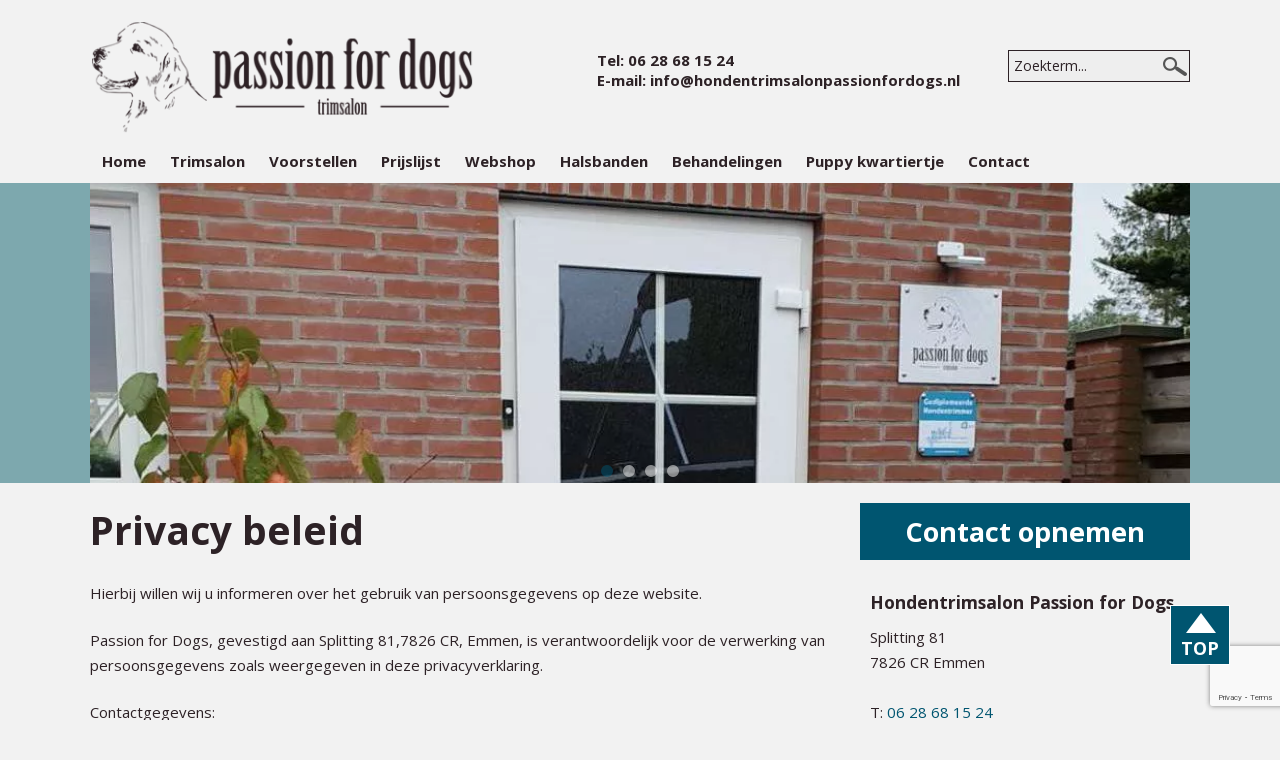

--- FILE ---
content_type: text/html; charset=UTF-8
request_url: https://www.hondentrimsalonpassionfordogs.nl/privacy-beleid
body_size: 4294
content:
    <!DOCTYPE html>
    <html lang="nl">
		<head>  
		
			<meta http-equiv="content-type" content="text/html;charset=utf-8">
			<meta name="viewport" content="width=device-width, initial-scale=1, maximum-scale=1">
			
			<!-- make other, no tel numers no link -->
			<meta name="format-detection" content="telephone=no">

			<link rel="stylesheet" href="/global.css" type="text/css">			
			
			<title>Privacy beleid - Hondentrimsalon Passion for Dogs</title>
<meta name="description" content="">
<meta name="keywords" content="">
<meta name="robots" content="index, follow">
<meta property="og:title" content="Privacy beleid - Hondentrimsalon Passion for Dogs">
<meta property="og:url" content="http://www.hondentrimsalonpassionfordogs.nl/privacy-beleid">
<meta property="og:image" content="http://www.hondentrimsalonpassionfordogs.nl/images/logo.png"/>
<link rel="shortcut icon" type="image/png" href="/favicon.ico"/>
		</head>
		<body>	
			<!--  / wrapper \ -->
			<div id="wrapper">
			
				<!--  / main container \ -->
				<div id="mainCntr">
			
					<!--  / header container \ -->
					<header id="headerCntr">
						<div class="center">
			
							<div class="logo">
								<a href="/"><picture>
<source type="image/webp" srcset="/images/logo.webp">
<source type="image/png" srcset="/images/logo.png">
<img src="/images/logo.png" alt="Naar home van Hondentrimsalon Passion for Dogs">
</picture>
</a>
							</div>
							
							<!--  / address box \ -->
							<div class="addressBox">
<ul>
<li>Tel: <a href="tel:+31628681524">06 28 68 15 24</a></li>
<li>E-mail: <a href="mailto:info@hondentrimsalonpassionfordogs.nl">info@hondentrimsalonpassionfordogs.nl</a></li>
</ul>
</div>
							<!--  \ address box / -->                        
			
							<!--  / search box \ -->
							<div class="searchBox">
								<form action="/zoeken/" method="get">
<fieldset>
 <input type="text" name="searchString" value="Zoekterm..."  onclick="javascript:this.value='';"><input type="submit" value="">
</fieldset>
</form>
							</div>
							<!--  \ search box / -->
							
						</div>
						
						<!--  / menu box \ -->
						<nav class="menuBox" id="mainNav">
						<ul>
<li><a href="/">Home</a></li>
<li><a href="/trimsalon">Trimsalon</a></li>
<li><a href="/hondentrimmer-emmen">Voorstellen</a></li>
<li><a href="/prijslijst">Prijslijst</a></li>
<li><a href="/webshop">Webshop</a></li>
<li><a href="/halsbanden">Halsbanden</a></li>
<li><a href="/behandelingen">Behandelingen</a></li>
<li><a href="/puppy-kwartiertje">Puppy kwartiertje</a></li>
<li><a href="/contact">Contact</a></li>
</ul>
 
						</nav>
						<!--  \ menu box / -->
						
						<div class="mobileMenu"> 
							<a href="#mainNav" class="mobileNav">
								<picture>
									<source type="image/webp" srcset="/images/mobileNav.webp">
									<source type="image/png" srcset="/images/mobileNav.png">
									<img src="images/mobileNav.png" alt="mobiel menu openen">
								</picture>					  
							</a> 
						
							<!--  / address box extra (mobile) \ -->
							<div class="addressBox2">
<ul>
<li>Tel: <a href="tel:+31628681524">06 28 68 15 24</a></li>
<li class="second">E-mail: <a href="mailto:info@hondentrimsalonpassionfordogs.nl">info@hondentrimsalonpassionfordogs.nl</a></li>
</ul>
</div>
							<!--  \ address box / -->
						</div>                       
			
					</header>
					<!--  \ header container / -->
					
					
					<!-- / banner container \ -->
					<div id="bannerCntr">
<div class="center">
<div class="slider">
<ul class="cycle-slideshow" 
												data-cycle-fx="fade" 
												data-cycle-speed="500" 
												data-cycle-timeout="4000" 
												data-cycle-swipe="true" 
												data-cycle-slides="&gt; li,&gt; img,&gt; div.slide"
												data-cycle-pager=".cycle-pager"
												data-cycle-pager-event="click"
												><li><picture>
<source type="image/webp" srcset="/upload/20230909130607902.webp">
<source type="image/jpg" srcset="/upload/20230909130607902.jpg">
<img src="/upload/20230909130607902.jpg" alt="">
</picture>
</li>

<li><picture>
<source type="image/webp" srcset="/upload/20230909130629921.webp">
<source type="image/jpg" srcset="/upload/20230909130629921.jpg">
<img src="/upload/20230909130629921.jpg" alt="">
</picture>
</li>

<li><picture>
<source type="image/webp" srcset="/upload/20230909130648881.webp">
<source type="image/jpg" srcset="/upload/20230909130648881.jpg">
<img src="/upload/20230909130648881.jpg" alt="">
</picture>
</li>

<li><picture>
<source type="image/webp" srcset="/upload/20240520113940378.webp">
<source type="image/jpg" srcset="/upload/20240520113940378.jpg">
<img src="/upload/20240520113940378.jpg" alt="">
</picture>
</li>

</ul>
<div class="cycle-pager"></div>
</div>

</div>

</div>

 
					<!-- \ banner container / -->                

			
					<!--  / content container \ -->
					<div id="contentCntr">
			
						<div class="center">
			
							<!--  / left container \ -->
							<section id="leftCntr">
								<h1>Privacy beleid</h1>
<p>Hierbij willen wij u informeren over het gebruik van persoonsgegevens op deze website.&nbsp;</p>
<p>Passion for Dogs, gevestigd aan Splitting 81,7826 CR, Emmen, is verantwoordelijk voor de verwerking van persoonsgegevens zoals weergegeven in deze privacyverklaring.&nbsp;</p>
<p>Contactgegevens:</p>
<p>Hondentrimsalon Passion for Dogs<br />Splitting 81<br />7826 CR<br />Emmen<br />06-28681524</p>
<p>Ingrid Planken is de Functionaris Gegevensbescherming van Hondentrimsalon Passion for Dogs.</p>
<p>Zij is te bereiken via info@hondentrimsalonpassionfordogs.nl</p>
<p>Passion for Dogs verwerkt je persoonsgegevens doordat je gebruik maakt van onze diensten en/of omdat je deze gegevens zelf aan ons verstrekt.</p>
<p>U gaat hiermee akkoord zodat ik je hond kan blijven behandelen.</p>
<p>Hieronder vind je een overzicht van de persoonsgegevens die ik verwerk:</p>
<ul>
<li>Voor- en achternaam</li>
<li>Adresgegevens</li>
<li>Telefoonnummer</li>
<li>E-mailadres</li>
<li>Naam van de Hond</li>
<li>Geslacht</li>
<li>Geboortedatum</li>
<li>Trimdatum</li>
<li>Behandeling van de Hond</li>
</ul>
<p>Passion for Dogs verwerkt jouw persoonsgegevens voor de volgende doelen:</p>
<ul>
<li>Het afhandelen van jouw betaling</li>
<li>Je te kunnen bellen of e-mailen indien dit nodig is</li>
<li>Passion for Dogs verwerkt ook persoonsgegevens zoals ik hier wettelijk toe&nbsp;verplicht bent, zoals gegevens die ik nodig hebben voor onze belastingaangifte.</li>
</ul>
<p>Foto&rsquo;s die gemaakt worden tijden de trimbeurt van je hondje kunnen als mogelijk doel op mijn social media (Website/Facebook) gepubliceerd worden.&nbsp;</p>
<p>Gaat je hiermee niet akkoord zullen we de foto&rsquo;s niet publiceren.</p>
<p>Passion for Dogs deelt niet jouw persoonsgegevens met derden.&nbsp;</p>
<p>Passion for Dogs bewaart je persoonsgegevens niet langer dan strikt nodig is om de doelen te realiseren waarvoor je gegevens worden verzameld.&nbsp;</p>
<p>Je hebt het recht om je persoonsgegevens in te zien, te corrigeren of te verwijderen. Mocht je de persoongegevens willen verwijderen kan ik je hond niet langer behandelen.</p>
<p>Passion for Dogs neemt de bescherming van jouw gegevens serieus en neemt passende maatregelen om misbruik, verlies, onbevoegde toegang,&nbsp;ongewenste openbaarmaking en ongeoorloofde wijziging tegen te gaan.</p>         
							</section>
							<!--  \ left container / -->
			
							<!--  / right container \ -->
							<section id="rightCntr">
								<div class="call2actionBox">
<a href="/contact" class="btn">Contact opnemen</a>
</div>

<div class="contactInfo">
<h3>Hondentrimsalon Passion for Dogs</h3>
Splitting 81<br>
7826 CR Emmen<br>
<br>T: <a href="tel:+31628681524" title="">06 28 68 15 24</a><br>
E: <a href="mailto:info@hondentrimsalonpassionfordogs.nl" target="_blank">info@hondentrimsalonpassionfordogs.nl</a><br>
WhatsApp: <a href="https://api.whatsapp.com/send?phone=31628681524" target="_blank">06 28 68 15 24</a><br>
<br>KvK nr: 73454168<br>
BTW nr: NL002015326B72<br>
Iban nr: NL53 KNAB 0258 2025 72 <br>
</div>

							</section>
							<!--  \ right container / -->
			
							<div class="clear"></div>
			
						</div>
			
					</div>
					<!--  \ content container / -->
			
				<!--  / question container \ -->
				<div id="questionCntr">
<div class="center">
<a class="adjustJump" id="qForm"></a><h4>Vraag stellen of afspraak maken?</h4>

<form action="#qForm" method="post" id="contactForm">
<fieldset>
<div class="col">
<div class="qLabel">Naam</div>
<div class="qField"><input type="text" maxlength="250" name="name" value="" id="name"></div>
<div class="qLabel">E-mailadres</div>
<div class="qField"><input type="text" maxlength="250" name="email" value=""></div>
<div class="qLabel">Telefoonnummer</div>
<div class="qField"><input type="text" maxlength="250" name="phone" value=""></div>
</div><div class="col right">
<div class="qLabel">Bericht</div>
<div class="qTextArea"><textarea name="message"></textarea></div>
<div class="qLabel"></div>
<div class="qField"><input type="submit" value="Verstuur bericht" name="submitButton"></div>
<input type="hidden" name="recaptcha_response" id="recaptchaResponse"></div>
</fieldset>
</form>
</div></div>				<!--  \ question container / -->
		

					
	 
					<!--  / bottom container \ -->
					<div id="bottomCntr">
			
						<div class="center">
			
							<div class="holder">
			
								<div class="block">
									<div class="inner">
										<ul class="links">
										<li><a href="/">Home</a></li>
<li><a href="/trimsalon">Trimsalon</a></li>
<li><a href="/hondentrimmer-emmen">Voorstellen</a></li>
<li><a href="/prijslijst">Prijslijst</a></li>
<li><a href="/webshop">Webshop</a></li>
<li><a href="/halsbanden">Halsbanden</a></li>
<li><a href="/behandelingen">Behandelingen</a></li>
<li><a href="/puppy-kwartiertje">Puppy kwartiertje</a></li>
<li><a href="/contact">Contact</a></li>
										</ul>
									</div>
								</div>
			
								<div class="block mid">
									<div class="inner">
										<div class="social"><div><a href="https://www.facebook.com/hondentrimsalonpassionfordogs" target="_blank"><img src="/images/faceb.png" alt="Facebook" loading="lazy"></a></div>
<div><a href="https://www.instagram.com/passion_for_dogs_" target="_blank"><img src="/images/instagram.png" alt="Instagram" loading="lazy"></a></div>
<div><a href="https://api.whatsapp.com/send?phone=31628681524" target="_blank"><img src="/images/whats.png" alt="WhatsApp" title="App naar: 06 28 68 15 24" loading="lazy"></a></div>
</div>									</div>
								</div>
			
								<div class="block last">
									<div class="inner">
										<div class="map">
											<iframe src="https://www.google.com/maps/embed?pb=!1m18!1m12!1m3!1d2413.729174624614!2d6.964772515895473!3d52.77315842518896!2m3!1f0!2f0!3f0!3m2!1i1024!2i768!4f13.1!3m3!1m2!1s0x47b7e8dee7389e4f%3A0x3f5f1270c1de0c28!2sSplitting+81%2C+7826+CR+Emmen!5e0!3m2!1snl!2snl!4v1535708796308" width="350" height="200" frameborder="0" style="border:0" allowfullscreen></iframe>
										</div>
									</div>
								</div>
			
								<div class="clear"></div>
			
							</div>
						</div>
			
					</div>
					<!--  \ bottom container / -->
			
					<!--  / footer container \ -->
					<footer id="footerCntr">
						<div class="center">
							<p>&copy; 2026 <a href="/" >Hondentrimsalon Passion for Dogs, Emmen</a> <span>-</span> <a href="/algemene-voorwaarden">Algemene voorwaarden</a> <span>-</span> <a href="/disclaimer">Disclaimer</a> <span>-</span> <a href="/privacy-beleid">Privacy beleid</a> <span>-</span> <a href="/links">Links</a></p><p class="right"><a href="https://www.cowxl.nl" target="_blank">Cow XL webdesign Emmen</a></p>			
						</div>
					</footer>
					<!--  \ footer container / -->
			
				</div>
				<!--  \ main container / -->
			
				<a href="#" rel="nofollow" class="top toTop">
					<div>
						<div class="arrow"></div>
						<span>TOP</span>
					</div>
				</a>

			
			</div>
			<!--  \ wrapper / -->  

			<link rel="preconnect" href="https://fonts.googleapis.com">
			<link rel="preconnect" href="https://fonts.gstatic.com" crossorigin>
			<link href="https://fonts.googleapis.com/css2?family=Open+Sans:wght@400;700&display=swap" rel="stylesheet">        

			<script src="/includes/jquery.js"></script>
			
			<!-- mmenu-->
			<script src="/includes/mmenu-light.js"></script>
			<link rel="stylesheet" href="/includes/mmenu-light.css">
			<script>
				var menu = new MmenuLight(document.querySelector( '#mainNav' ), "(max-width: 767px)");
				var navigator = menu.navigation({});
				var drawer = menu.offcanvas({});
				//	Open the menu.
				document.querySelector( 'a[href="#mainNav"]' )
					.addEventListener( 'click', evnt => {
						evnt.preventDefault();
						drawer.open();
					});

			</script>
			
			
			<!-- lightbox -->
			<script src="/includes/simple-lightbox.jquery.min.js"></script>
			<link rel="stylesheet" href="/includes/simple-lightbox.min.css">
			<script>$('.gallery').simpleLightbox({loop:false });</script>			
			 
			 <!-- doubletaptogo -->
			<script src="/includes/jquery.doubletaptogo.min.js"></script>		
			<script>$(function () { $('#mainNav').doubleTapToGo(); });</script>

			<!-- slider-->
			<script src="/includes/cycle2_plugin.js"></script>

			<script>				
				$(function(){

					$(window).scroll(function() {
						if($(this).scrollTop() != 0) {
							$('.toTop').fadeIn();
						} else {
							$('.toTop').fadeOut();
						}
					});

					$('.toTop').click(function() {
						$('body,html').animate({scrollTop:0},800);
					});


				});				  
			</script>
			
			<script src="https://www.google.com/recaptcha/api.js?render=6LfJKBAoAAAAAJ9Uvo36qOrn5lnYQeRUxWWodKp4"></script>					<script>
						grecaptcha.ready(function() {
							document.getElementById('contactForm').addEventListener("submit", function(event) {
								event.preventDefault();
								grecaptcha.execute('6LfJKBAoAAAAAJ9Uvo36qOrn5lnYQeRUxWWodKp4', {action: 'submit'}).then(function(token) {
								document.getElementById("recaptchaResponse").value= token; 
								document.getElementById('contactForm').submit();
								});
							}, false);
						});
					</script>
									<script async src="https://www.googletagmanager.com/gtag/js?id=UA-128116239-1"></script>
				<script>
				  window.dataLayer = window.dataLayer || [];
				  function gtag(){dataLayer.push(arguments)};
				  gtag('js', new Date());

				  gtag('config', 'UA-128116239-1', { 'anonymize_ip': true });
				</script>
							
		</body>
	</html>


--- FILE ---
content_type: text/html; charset=utf-8
request_url: https://www.google.com/recaptcha/api2/anchor?ar=1&k=6LfJKBAoAAAAAJ9Uvo36qOrn5lnYQeRUxWWodKp4&co=aHR0cHM6Ly93d3cuaG9uZGVudHJpbXNhbG9ucGFzc2lvbmZvcmRvZ3Mubmw6NDQz&hl=en&v=PoyoqOPhxBO7pBk68S4YbpHZ&size=invisible&anchor-ms=20000&execute-ms=30000&cb=hu70vams410
body_size: 48834
content:
<!DOCTYPE HTML><html dir="ltr" lang="en"><head><meta http-equiv="Content-Type" content="text/html; charset=UTF-8">
<meta http-equiv="X-UA-Compatible" content="IE=edge">
<title>reCAPTCHA</title>
<style type="text/css">
/* cyrillic-ext */
@font-face {
  font-family: 'Roboto';
  font-style: normal;
  font-weight: 400;
  font-stretch: 100%;
  src: url(//fonts.gstatic.com/s/roboto/v48/KFO7CnqEu92Fr1ME7kSn66aGLdTylUAMa3GUBHMdazTgWw.woff2) format('woff2');
  unicode-range: U+0460-052F, U+1C80-1C8A, U+20B4, U+2DE0-2DFF, U+A640-A69F, U+FE2E-FE2F;
}
/* cyrillic */
@font-face {
  font-family: 'Roboto';
  font-style: normal;
  font-weight: 400;
  font-stretch: 100%;
  src: url(//fonts.gstatic.com/s/roboto/v48/KFO7CnqEu92Fr1ME7kSn66aGLdTylUAMa3iUBHMdazTgWw.woff2) format('woff2');
  unicode-range: U+0301, U+0400-045F, U+0490-0491, U+04B0-04B1, U+2116;
}
/* greek-ext */
@font-face {
  font-family: 'Roboto';
  font-style: normal;
  font-weight: 400;
  font-stretch: 100%;
  src: url(//fonts.gstatic.com/s/roboto/v48/KFO7CnqEu92Fr1ME7kSn66aGLdTylUAMa3CUBHMdazTgWw.woff2) format('woff2');
  unicode-range: U+1F00-1FFF;
}
/* greek */
@font-face {
  font-family: 'Roboto';
  font-style: normal;
  font-weight: 400;
  font-stretch: 100%;
  src: url(//fonts.gstatic.com/s/roboto/v48/KFO7CnqEu92Fr1ME7kSn66aGLdTylUAMa3-UBHMdazTgWw.woff2) format('woff2');
  unicode-range: U+0370-0377, U+037A-037F, U+0384-038A, U+038C, U+038E-03A1, U+03A3-03FF;
}
/* math */
@font-face {
  font-family: 'Roboto';
  font-style: normal;
  font-weight: 400;
  font-stretch: 100%;
  src: url(//fonts.gstatic.com/s/roboto/v48/KFO7CnqEu92Fr1ME7kSn66aGLdTylUAMawCUBHMdazTgWw.woff2) format('woff2');
  unicode-range: U+0302-0303, U+0305, U+0307-0308, U+0310, U+0312, U+0315, U+031A, U+0326-0327, U+032C, U+032F-0330, U+0332-0333, U+0338, U+033A, U+0346, U+034D, U+0391-03A1, U+03A3-03A9, U+03B1-03C9, U+03D1, U+03D5-03D6, U+03F0-03F1, U+03F4-03F5, U+2016-2017, U+2034-2038, U+203C, U+2040, U+2043, U+2047, U+2050, U+2057, U+205F, U+2070-2071, U+2074-208E, U+2090-209C, U+20D0-20DC, U+20E1, U+20E5-20EF, U+2100-2112, U+2114-2115, U+2117-2121, U+2123-214F, U+2190, U+2192, U+2194-21AE, U+21B0-21E5, U+21F1-21F2, U+21F4-2211, U+2213-2214, U+2216-22FF, U+2308-230B, U+2310, U+2319, U+231C-2321, U+2336-237A, U+237C, U+2395, U+239B-23B7, U+23D0, U+23DC-23E1, U+2474-2475, U+25AF, U+25B3, U+25B7, U+25BD, U+25C1, U+25CA, U+25CC, U+25FB, U+266D-266F, U+27C0-27FF, U+2900-2AFF, U+2B0E-2B11, U+2B30-2B4C, U+2BFE, U+3030, U+FF5B, U+FF5D, U+1D400-1D7FF, U+1EE00-1EEFF;
}
/* symbols */
@font-face {
  font-family: 'Roboto';
  font-style: normal;
  font-weight: 400;
  font-stretch: 100%;
  src: url(//fonts.gstatic.com/s/roboto/v48/KFO7CnqEu92Fr1ME7kSn66aGLdTylUAMaxKUBHMdazTgWw.woff2) format('woff2');
  unicode-range: U+0001-000C, U+000E-001F, U+007F-009F, U+20DD-20E0, U+20E2-20E4, U+2150-218F, U+2190, U+2192, U+2194-2199, U+21AF, U+21E6-21F0, U+21F3, U+2218-2219, U+2299, U+22C4-22C6, U+2300-243F, U+2440-244A, U+2460-24FF, U+25A0-27BF, U+2800-28FF, U+2921-2922, U+2981, U+29BF, U+29EB, U+2B00-2BFF, U+4DC0-4DFF, U+FFF9-FFFB, U+10140-1018E, U+10190-1019C, U+101A0, U+101D0-101FD, U+102E0-102FB, U+10E60-10E7E, U+1D2C0-1D2D3, U+1D2E0-1D37F, U+1F000-1F0FF, U+1F100-1F1AD, U+1F1E6-1F1FF, U+1F30D-1F30F, U+1F315, U+1F31C, U+1F31E, U+1F320-1F32C, U+1F336, U+1F378, U+1F37D, U+1F382, U+1F393-1F39F, U+1F3A7-1F3A8, U+1F3AC-1F3AF, U+1F3C2, U+1F3C4-1F3C6, U+1F3CA-1F3CE, U+1F3D4-1F3E0, U+1F3ED, U+1F3F1-1F3F3, U+1F3F5-1F3F7, U+1F408, U+1F415, U+1F41F, U+1F426, U+1F43F, U+1F441-1F442, U+1F444, U+1F446-1F449, U+1F44C-1F44E, U+1F453, U+1F46A, U+1F47D, U+1F4A3, U+1F4B0, U+1F4B3, U+1F4B9, U+1F4BB, U+1F4BF, U+1F4C8-1F4CB, U+1F4D6, U+1F4DA, U+1F4DF, U+1F4E3-1F4E6, U+1F4EA-1F4ED, U+1F4F7, U+1F4F9-1F4FB, U+1F4FD-1F4FE, U+1F503, U+1F507-1F50B, U+1F50D, U+1F512-1F513, U+1F53E-1F54A, U+1F54F-1F5FA, U+1F610, U+1F650-1F67F, U+1F687, U+1F68D, U+1F691, U+1F694, U+1F698, U+1F6AD, U+1F6B2, U+1F6B9-1F6BA, U+1F6BC, U+1F6C6-1F6CF, U+1F6D3-1F6D7, U+1F6E0-1F6EA, U+1F6F0-1F6F3, U+1F6F7-1F6FC, U+1F700-1F7FF, U+1F800-1F80B, U+1F810-1F847, U+1F850-1F859, U+1F860-1F887, U+1F890-1F8AD, U+1F8B0-1F8BB, U+1F8C0-1F8C1, U+1F900-1F90B, U+1F93B, U+1F946, U+1F984, U+1F996, U+1F9E9, U+1FA00-1FA6F, U+1FA70-1FA7C, U+1FA80-1FA89, U+1FA8F-1FAC6, U+1FACE-1FADC, U+1FADF-1FAE9, U+1FAF0-1FAF8, U+1FB00-1FBFF;
}
/* vietnamese */
@font-face {
  font-family: 'Roboto';
  font-style: normal;
  font-weight: 400;
  font-stretch: 100%;
  src: url(//fonts.gstatic.com/s/roboto/v48/KFO7CnqEu92Fr1ME7kSn66aGLdTylUAMa3OUBHMdazTgWw.woff2) format('woff2');
  unicode-range: U+0102-0103, U+0110-0111, U+0128-0129, U+0168-0169, U+01A0-01A1, U+01AF-01B0, U+0300-0301, U+0303-0304, U+0308-0309, U+0323, U+0329, U+1EA0-1EF9, U+20AB;
}
/* latin-ext */
@font-face {
  font-family: 'Roboto';
  font-style: normal;
  font-weight: 400;
  font-stretch: 100%;
  src: url(//fonts.gstatic.com/s/roboto/v48/KFO7CnqEu92Fr1ME7kSn66aGLdTylUAMa3KUBHMdazTgWw.woff2) format('woff2');
  unicode-range: U+0100-02BA, U+02BD-02C5, U+02C7-02CC, U+02CE-02D7, U+02DD-02FF, U+0304, U+0308, U+0329, U+1D00-1DBF, U+1E00-1E9F, U+1EF2-1EFF, U+2020, U+20A0-20AB, U+20AD-20C0, U+2113, U+2C60-2C7F, U+A720-A7FF;
}
/* latin */
@font-face {
  font-family: 'Roboto';
  font-style: normal;
  font-weight: 400;
  font-stretch: 100%;
  src: url(//fonts.gstatic.com/s/roboto/v48/KFO7CnqEu92Fr1ME7kSn66aGLdTylUAMa3yUBHMdazQ.woff2) format('woff2');
  unicode-range: U+0000-00FF, U+0131, U+0152-0153, U+02BB-02BC, U+02C6, U+02DA, U+02DC, U+0304, U+0308, U+0329, U+2000-206F, U+20AC, U+2122, U+2191, U+2193, U+2212, U+2215, U+FEFF, U+FFFD;
}
/* cyrillic-ext */
@font-face {
  font-family: 'Roboto';
  font-style: normal;
  font-weight: 500;
  font-stretch: 100%;
  src: url(//fonts.gstatic.com/s/roboto/v48/KFO7CnqEu92Fr1ME7kSn66aGLdTylUAMa3GUBHMdazTgWw.woff2) format('woff2');
  unicode-range: U+0460-052F, U+1C80-1C8A, U+20B4, U+2DE0-2DFF, U+A640-A69F, U+FE2E-FE2F;
}
/* cyrillic */
@font-face {
  font-family: 'Roboto';
  font-style: normal;
  font-weight: 500;
  font-stretch: 100%;
  src: url(//fonts.gstatic.com/s/roboto/v48/KFO7CnqEu92Fr1ME7kSn66aGLdTylUAMa3iUBHMdazTgWw.woff2) format('woff2');
  unicode-range: U+0301, U+0400-045F, U+0490-0491, U+04B0-04B1, U+2116;
}
/* greek-ext */
@font-face {
  font-family: 'Roboto';
  font-style: normal;
  font-weight: 500;
  font-stretch: 100%;
  src: url(//fonts.gstatic.com/s/roboto/v48/KFO7CnqEu92Fr1ME7kSn66aGLdTylUAMa3CUBHMdazTgWw.woff2) format('woff2');
  unicode-range: U+1F00-1FFF;
}
/* greek */
@font-face {
  font-family: 'Roboto';
  font-style: normal;
  font-weight: 500;
  font-stretch: 100%;
  src: url(//fonts.gstatic.com/s/roboto/v48/KFO7CnqEu92Fr1ME7kSn66aGLdTylUAMa3-UBHMdazTgWw.woff2) format('woff2');
  unicode-range: U+0370-0377, U+037A-037F, U+0384-038A, U+038C, U+038E-03A1, U+03A3-03FF;
}
/* math */
@font-face {
  font-family: 'Roboto';
  font-style: normal;
  font-weight: 500;
  font-stretch: 100%;
  src: url(//fonts.gstatic.com/s/roboto/v48/KFO7CnqEu92Fr1ME7kSn66aGLdTylUAMawCUBHMdazTgWw.woff2) format('woff2');
  unicode-range: U+0302-0303, U+0305, U+0307-0308, U+0310, U+0312, U+0315, U+031A, U+0326-0327, U+032C, U+032F-0330, U+0332-0333, U+0338, U+033A, U+0346, U+034D, U+0391-03A1, U+03A3-03A9, U+03B1-03C9, U+03D1, U+03D5-03D6, U+03F0-03F1, U+03F4-03F5, U+2016-2017, U+2034-2038, U+203C, U+2040, U+2043, U+2047, U+2050, U+2057, U+205F, U+2070-2071, U+2074-208E, U+2090-209C, U+20D0-20DC, U+20E1, U+20E5-20EF, U+2100-2112, U+2114-2115, U+2117-2121, U+2123-214F, U+2190, U+2192, U+2194-21AE, U+21B0-21E5, U+21F1-21F2, U+21F4-2211, U+2213-2214, U+2216-22FF, U+2308-230B, U+2310, U+2319, U+231C-2321, U+2336-237A, U+237C, U+2395, U+239B-23B7, U+23D0, U+23DC-23E1, U+2474-2475, U+25AF, U+25B3, U+25B7, U+25BD, U+25C1, U+25CA, U+25CC, U+25FB, U+266D-266F, U+27C0-27FF, U+2900-2AFF, U+2B0E-2B11, U+2B30-2B4C, U+2BFE, U+3030, U+FF5B, U+FF5D, U+1D400-1D7FF, U+1EE00-1EEFF;
}
/* symbols */
@font-face {
  font-family: 'Roboto';
  font-style: normal;
  font-weight: 500;
  font-stretch: 100%;
  src: url(//fonts.gstatic.com/s/roboto/v48/KFO7CnqEu92Fr1ME7kSn66aGLdTylUAMaxKUBHMdazTgWw.woff2) format('woff2');
  unicode-range: U+0001-000C, U+000E-001F, U+007F-009F, U+20DD-20E0, U+20E2-20E4, U+2150-218F, U+2190, U+2192, U+2194-2199, U+21AF, U+21E6-21F0, U+21F3, U+2218-2219, U+2299, U+22C4-22C6, U+2300-243F, U+2440-244A, U+2460-24FF, U+25A0-27BF, U+2800-28FF, U+2921-2922, U+2981, U+29BF, U+29EB, U+2B00-2BFF, U+4DC0-4DFF, U+FFF9-FFFB, U+10140-1018E, U+10190-1019C, U+101A0, U+101D0-101FD, U+102E0-102FB, U+10E60-10E7E, U+1D2C0-1D2D3, U+1D2E0-1D37F, U+1F000-1F0FF, U+1F100-1F1AD, U+1F1E6-1F1FF, U+1F30D-1F30F, U+1F315, U+1F31C, U+1F31E, U+1F320-1F32C, U+1F336, U+1F378, U+1F37D, U+1F382, U+1F393-1F39F, U+1F3A7-1F3A8, U+1F3AC-1F3AF, U+1F3C2, U+1F3C4-1F3C6, U+1F3CA-1F3CE, U+1F3D4-1F3E0, U+1F3ED, U+1F3F1-1F3F3, U+1F3F5-1F3F7, U+1F408, U+1F415, U+1F41F, U+1F426, U+1F43F, U+1F441-1F442, U+1F444, U+1F446-1F449, U+1F44C-1F44E, U+1F453, U+1F46A, U+1F47D, U+1F4A3, U+1F4B0, U+1F4B3, U+1F4B9, U+1F4BB, U+1F4BF, U+1F4C8-1F4CB, U+1F4D6, U+1F4DA, U+1F4DF, U+1F4E3-1F4E6, U+1F4EA-1F4ED, U+1F4F7, U+1F4F9-1F4FB, U+1F4FD-1F4FE, U+1F503, U+1F507-1F50B, U+1F50D, U+1F512-1F513, U+1F53E-1F54A, U+1F54F-1F5FA, U+1F610, U+1F650-1F67F, U+1F687, U+1F68D, U+1F691, U+1F694, U+1F698, U+1F6AD, U+1F6B2, U+1F6B9-1F6BA, U+1F6BC, U+1F6C6-1F6CF, U+1F6D3-1F6D7, U+1F6E0-1F6EA, U+1F6F0-1F6F3, U+1F6F7-1F6FC, U+1F700-1F7FF, U+1F800-1F80B, U+1F810-1F847, U+1F850-1F859, U+1F860-1F887, U+1F890-1F8AD, U+1F8B0-1F8BB, U+1F8C0-1F8C1, U+1F900-1F90B, U+1F93B, U+1F946, U+1F984, U+1F996, U+1F9E9, U+1FA00-1FA6F, U+1FA70-1FA7C, U+1FA80-1FA89, U+1FA8F-1FAC6, U+1FACE-1FADC, U+1FADF-1FAE9, U+1FAF0-1FAF8, U+1FB00-1FBFF;
}
/* vietnamese */
@font-face {
  font-family: 'Roboto';
  font-style: normal;
  font-weight: 500;
  font-stretch: 100%;
  src: url(//fonts.gstatic.com/s/roboto/v48/KFO7CnqEu92Fr1ME7kSn66aGLdTylUAMa3OUBHMdazTgWw.woff2) format('woff2');
  unicode-range: U+0102-0103, U+0110-0111, U+0128-0129, U+0168-0169, U+01A0-01A1, U+01AF-01B0, U+0300-0301, U+0303-0304, U+0308-0309, U+0323, U+0329, U+1EA0-1EF9, U+20AB;
}
/* latin-ext */
@font-face {
  font-family: 'Roboto';
  font-style: normal;
  font-weight: 500;
  font-stretch: 100%;
  src: url(//fonts.gstatic.com/s/roboto/v48/KFO7CnqEu92Fr1ME7kSn66aGLdTylUAMa3KUBHMdazTgWw.woff2) format('woff2');
  unicode-range: U+0100-02BA, U+02BD-02C5, U+02C7-02CC, U+02CE-02D7, U+02DD-02FF, U+0304, U+0308, U+0329, U+1D00-1DBF, U+1E00-1E9F, U+1EF2-1EFF, U+2020, U+20A0-20AB, U+20AD-20C0, U+2113, U+2C60-2C7F, U+A720-A7FF;
}
/* latin */
@font-face {
  font-family: 'Roboto';
  font-style: normal;
  font-weight: 500;
  font-stretch: 100%;
  src: url(//fonts.gstatic.com/s/roboto/v48/KFO7CnqEu92Fr1ME7kSn66aGLdTylUAMa3yUBHMdazQ.woff2) format('woff2');
  unicode-range: U+0000-00FF, U+0131, U+0152-0153, U+02BB-02BC, U+02C6, U+02DA, U+02DC, U+0304, U+0308, U+0329, U+2000-206F, U+20AC, U+2122, U+2191, U+2193, U+2212, U+2215, U+FEFF, U+FFFD;
}
/* cyrillic-ext */
@font-face {
  font-family: 'Roboto';
  font-style: normal;
  font-weight: 900;
  font-stretch: 100%;
  src: url(//fonts.gstatic.com/s/roboto/v48/KFO7CnqEu92Fr1ME7kSn66aGLdTylUAMa3GUBHMdazTgWw.woff2) format('woff2');
  unicode-range: U+0460-052F, U+1C80-1C8A, U+20B4, U+2DE0-2DFF, U+A640-A69F, U+FE2E-FE2F;
}
/* cyrillic */
@font-face {
  font-family: 'Roboto';
  font-style: normal;
  font-weight: 900;
  font-stretch: 100%;
  src: url(//fonts.gstatic.com/s/roboto/v48/KFO7CnqEu92Fr1ME7kSn66aGLdTylUAMa3iUBHMdazTgWw.woff2) format('woff2');
  unicode-range: U+0301, U+0400-045F, U+0490-0491, U+04B0-04B1, U+2116;
}
/* greek-ext */
@font-face {
  font-family: 'Roboto';
  font-style: normal;
  font-weight: 900;
  font-stretch: 100%;
  src: url(//fonts.gstatic.com/s/roboto/v48/KFO7CnqEu92Fr1ME7kSn66aGLdTylUAMa3CUBHMdazTgWw.woff2) format('woff2');
  unicode-range: U+1F00-1FFF;
}
/* greek */
@font-face {
  font-family: 'Roboto';
  font-style: normal;
  font-weight: 900;
  font-stretch: 100%;
  src: url(//fonts.gstatic.com/s/roboto/v48/KFO7CnqEu92Fr1ME7kSn66aGLdTylUAMa3-UBHMdazTgWw.woff2) format('woff2');
  unicode-range: U+0370-0377, U+037A-037F, U+0384-038A, U+038C, U+038E-03A1, U+03A3-03FF;
}
/* math */
@font-face {
  font-family: 'Roboto';
  font-style: normal;
  font-weight: 900;
  font-stretch: 100%;
  src: url(//fonts.gstatic.com/s/roboto/v48/KFO7CnqEu92Fr1ME7kSn66aGLdTylUAMawCUBHMdazTgWw.woff2) format('woff2');
  unicode-range: U+0302-0303, U+0305, U+0307-0308, U+0310, U+0312, U+0315, U+031A, U+0326-0327, U+032C, U+032F-0330, U+0332-0333, U+0338, U+033A, U+0346, U+034D, U+0391-03A1, U+03A3-03A9, U+03B1-03C9, U+03D1, U+03D5-03D6, U+03F0-03F1, U+03F4-03F5, U+2016-2017, U+2034-2038, U+203C, U+2040, U+2043, U+2047, U+2050, U+2057, U+205F, U+2070-2071, U+2074-208E, U+2090-209C, U+20D0-20DC, U+20E1, U+20E5-20EF, U+2100-2112, U+2114-2115, U+2117-2121, U+2123-214F, U+2190, U+2192, U+2194-21AE, U+21B0-21E5, U+21F1-21F2, U+21F4-2211, U+2213-2214, U+2216-22FF, U+2308-230B, U+2310, U+2319, U+231C-2321, U+2336-237A, U+237C, U+2395, U+239B-23B7, U+23D0, U+23DC-23E1, U+2474-2475, U+25AF, U+25B3, U+25B7, U+25BD, U+25C1, U+25CA, U+25CC, U+25FB, U+266D-266F, U+27C0-27FF, U+2900-2AFF, U+2B0E-2B11, U+2B30-2B4C, U+2BFE, U+3030, U+FF5B, U+FF5D, U+1D400-1D7FF, U+1EE00-1EEFF;
}
/* symbols */
@font-face {
  font-family: 'Roboto';
  font-style: normal;
  font-weight: 900;
  font-stretch: 100%;
  src: url(//fonts.gstatic.com/s/roboto/v48/KFO7CnqEu92Fr1ME7kSn66aGLdTylUAMaxKUBHMdazTgWw.woff2) format('woff2');
  unicode-range: U+0001-000C, U+000E-001F, U+007F-009F, U+20DD-20E0, U+20E2-20E4, U+2150-218F, U+2190, U+2192, U+2194-2199, U+21AF, U+21E6-21F0, U+21F3, U+2218-2219, U+2299, U+22C4-22C6, U+2300-243F, U+2440-244A, U+2460-24FF, U+25A0-27BF, U+2800-28FF, U+2921-2922, U+2981, U+29BF, U+29EB, U+2B00-2BFF, U+4DC0-4DFF, U+FFF9-FFFB, U+10140-1018E, U+10190-1019C, U+101A0, U+101D0-101FD, U+102E0-102FB, U+10E60-10E7E, U+1D2C0-1D2D3, U+1D2E0-1D37F, U+1F000-1F0FF, U+1F100-1F1AD, U+1F1E6-1F1FF, U+1F30D-1F30F, U+1F315, U+1F31C, U+1F31E, U+1F320-1F32C, U+1F336, U+1F378, U+1F37D, U+1F382, U+1F393-1F39F, U+1F3A7-1F3A8, U+1F3AC-1F3AF, U+1F3C2, U+1F3C4-1F3C6, U+1F3CA-1F3CE, U+1F3D4-1F3E0, U+1F3ED, U+1F3F1-1F3F3, U+1F3F5-1F3F7, U+1F408, U+1F415, U+1F41F, U+1F426, U+1F43F, U+1F441-1F442, U+1F444, U+1F446-1F449, U+1F44C-1F44E, U+1F453, U+1F46A, U+1F47D, U+1F4A3, U+1F4B0, U+1F4B3, U+1F4B9, U+1F4BB, U+1F4BF, U+1F4C8-1F4CB, U+1F4D6, U+1F4DA, U+1F4DF, U+1F4E3-1F4E6, U+1F4EA-1F4ED, U+1F4F7, U+1F4F9-1F4FB, U+1F4FD-1F4FE, U+1F503, U+1F507-1F50B, U+1F50D, U+1F512-1F513, U+1F53E-1F54A, U+1F54F-1F5FA, U+1F610, U+1F650-1F67F, U+1F687, U+1F68D, U+1F691, U+1F694, U+1F698, U+1F6AD, U+1F6B2, U+1F6B9-1F6BA, U+1F6BC, U+1F6C6-1F6CF, U+1F6D3-1F6D7, U+1F6E0-1F6EA, U+1F6F0-1F6F3, U+1F6F7-1F6FC, U+1F700-1F7FF, U+1F800-1F80B, U+1F810-1F847, U+1F850-1F859, U+1F860-1F887, U+1F890-1F8AD, U+1F8B0-1F8BB, U+1F8C0-1F8C1, U+1F900-1F90B, U+1F93B, U+1F946, U+1F984, U+1F996, U+1F9E9, U+1FA00-1FA6F, U+1FA70-1FA7C, U+1FA80-1FA89, U+1FA8F-1FAC6, U+1FACE-1FADC, U+1FADF-1FAE9, U+1FAF0-1FAF8, U+1FB00-1FBFF;
}
/* vietnamese */
@font-face {
  font-family: 'Roboto';
  font-style: normal;
  font-weight: 900;
  font-stretch: 100%;
  src: url(//fonts.gstatic.com/s/roboto/v48/KFO7CnqEu92Fr1ME7kSn66aGLdTylUAMa3OUBHMdazTgWw.woff2) format('woff2');
  unicode-range: U+0102-0103, U+0110-0111, U+0128-0129, U+0168-0169, U+01A0-01A1, U+01AF-01B0, U+0300-0301, U+0303-0304, U+0308-0309, U+0323, U+0329, U+1EA0-1EF9, U+20AB;
}
/* latin-ext */
@font-face {
  font-family: 'Roboto';
  font-style: normal;
  font-weight: 900;
  font-stretch: 100%;
  src: url(//fonts.gstatic.com/s/roboto/v48/KFO7CnqEu92Fr1ME7kSn66aGLdTylUAMa3KUBHMdazTgWw.woff2) format('woff2');
  unicode-range: U+0100-02BA, U+02BD-02C5, U+02C7-02CC, U+02CE-02D7, U+02DD-02FF, U+0304, U+0308, U+0329, U+1D00-1DBF, U+1E00-1E9F, U+1EF2-1EFF, U+2020, U+20A0-20AB, U+20AD-20C0, U+2113, U+2C60-2C7F, U+A720-A7FF;
}
/* latin */
@font-face {
  font-family: 'Roboto';
  font-style: normal;
  font-weight: 900;
  font-stretch: 100%;
  src: url(//fonts.gstatic.com/s/roboto/v48/KFO7CnqEu92Fr1ME7kSn66aGLdTylUAMa3yUBHMdazQ.woff2) format('woff2');
  unicode-range: U+0000-00FF, U+0131, U+0152-0153, U+02BB-02BC, U+02C6, U+02DA, U+02DC, U+0304, U+0308, U+0329, U+2000-206F, U+20AC, U+2122, U+2191, U+2193, U+2212, U+2215, U+FEFF, U+FFFD;
}

</style>
<link rel="stylesheet" type="text/css" href="https://www.gstatic.com/recaptcha/releases/PoyoqOPhxBO7pBk68S4YbpHZ/styles__ltr.css">
<script nonce="lar7v5UNTKlcGqZsJyTlHQ" type="text/javascript">window['__recaptcha_api'] = 'https://www.google.com/recaptcha/api2/';</script>
<script type="text/javascript" src="https://www.gstatic.com/recaptcha/releases/PoyoqOPhxBO7pBk68S4YbpHZ/recaptcha__en.js" nonce="lar7v5UNTKlcGqZsJyTlHQ">
      
    </script></head>
<body><div id="rc-anchor-alert" class="rc-anchor-alert"></div>
<input type="hidden" id="recaptcha-token" value="[base64]">
<script type="text/javascript" nonce="lar7v5UNTKlcGqZsJyTlHQ">
      recaptcha.anchor.Main.init("[\x22ainput\x22,[\x22bgdata\x22,\x22\x22,\[base64]/[base64]/[base64]/bmV3IHJbeF0oY1swXSk6RT09Mj9uZXcgclt4XShjWzBdLGNbMV0pOkU9PTM/bmV3IHJbeF0oY1swXSxjWzFdLGNbMl0pOkU9PTQ/[base64]/[base64]/[base64]/[base64]/[base64]/[base64]/[base64]/[base64]\x22,\[base64]\\u003d\x22,\x22wrXCt8KLfsOzccOUw5zCpMKDHsOFA8KYw7Yewr8+wp7CiMKTw44hwp5cw47DhcKTF8KBWcKRZxzDlMKdw4gVFFXCpsO0AH3DmDjDtWLCgkgRfxLCqRTDjVNTOkZJWcOcZMO/w7ZoN1jCtRtMKsKWbjZ/wo8Hw6bDisKmMsKwwonChsKfw7N0w4xaNcKgOX/DvcOhZcOnw5TDiwfClcO1wowGGsO/MCTCksOhHnZgHcOVw6TCmQzDjMOgBE4owqPDumbClsOswrzDq8OMRRbDh8KmwoTCvHvCh1wcw6rDksK5wroyw64+wqzCrsKDwoLDrVfDpcK5wpnDn1F7wqhpw4Erw5nDusK/esKBw58JGMOMX8KMQg/CjMK0wqoTw7fCgBfCmDo3YgzCnjgLwoLDgBkBdyfCpi7Cp8ODesK7wo8abwzDh8KnP2g5w6DCksOOw4TCtMKdfsOwwpFJJlvCucOqVGMyw5bClF7ChcKaw7LDvWzDhEXCg8KhQmdyO8K3w4YeBnXDicK6wr4uIGDCvsKXUsKQDjsyDsK/[base64]/CqsO2NMOew7Fzw5ENw4EobEx9XBvDsBdGYsKkwpNodjzDr8OtYk98w4lhQcO3KMO0ZxYkw7MxJMOMw5bClsKsdw/Cg8O6MGwzw6o6Qy19dsK+wqLCgWBjPMOYw7bCrMKVwpzDghXChcOCw4/DlMOdX8OswoXDvsOhJMKewrvDj8OHw4ASesO/[base64]/DvMOdwrtzDMOEO8O0L8OjTcKjwoULw7QtAcOtw64bwo/Dj0YMLsOnXMO4F8KJDAPCoMK9HQHCu8KYwoDCsVTCh2MwU8OlwoTChSw+WBx/wqzCn8OMwo4fw6ECwr3ClhQow5/[base64]/DusOLCMKoAcKJw5jDk8K4w6bCqQHDgwtWEQfChwtrBmnCv8OYw6V2w5HDmsKJwqbDtz5rwp04DnLDmWA9wpPDrRTDmkMgwrvDiHnDrjHCm8KLw5QzNcKNHsKzw6zDlMKqb2hZw5TDm8OjKBQYcMO3RFfDlwo8w4fDkR13ScO7woxqGQ/DhVRHw7fDt8Ohw4YjwoBrwobDhcOSwphUF0nCvjZxwpNWwoDCoMOwa8KBw7nDrsKAPyQgw6kOIsKMOAzDs0Z/W0LCtsKuSFvCrsKSwrjDgQdoworCl8KQwpMww7PCtsOvwoLCjsKNPMKfR0kCRMOhwoQIbUrCksObw4bCmXfDrsOIw4DChsKJVVBzZBfCljXCm8KBPh/DiCPClRfDtcONw79xwoVzwrrDjMKXwp3DhMKJfn3DqsKsw4tcHiQJwp0qFMO7LMKXBMKGwpdcwp/Dv8Obw6B5RMK7wqvDlRs5wpnDq8OvX8KSwoQUcsOZS8OIGcOoQcOyw47DunbDk8KgKcOdYkbCkR3DngsbwrlDwp3Du2rCoy3Ck8OOXsKuZDfDtsKkIcKYQcKPPhrCj8KswovCuAAIC8OBEcO/w7DDkmfCiMO5wpPClcOEX8O6w7nDpcOcwrDDlks7AsKELMOWXyJJHcObQyPDszfDi8KGI8KYR8Kww6zDkMKvPQrDisKxwqjDijhFw67CtX8/UsO+SiFdwqDDuwXDpsKPw6DCp8Ogw5s1JsOZwpjCjsKoFsODwpg5woPDpMKiwoHCm8KLJis9wphMdXXDhBrChivClwDDvh3DhcOCdlMDw7DDty/DnnYbeRXCmsOYF8OvwoPCiMK9I8Obw5/CvsOqwoxNa0Y7RFArYyoYw6LDvsOUwpvDs2wBegA1wp/CsBxGa8Omb2BqbsOqB3gVbgLCrMONwo4jH1jDpkzDm1XChcO8cMOFw5g/e8Ovw6nDvkzCqBXClzLDicKqIH0vwrVpwojCkUrDtRAhw6NjAQYBR8K4AMOkw7LCucONQHfDu8KeRsOwwp4jYMKPw5cKw7fDvwgrfcKLQC17T8Ofwq1rw7/CkQ/CqX4VOXTCgMK1wrUUwqPCr37Cs8KGwpF+w4BMDALCogZuwqHCk8KrO8KEw5lHw5N/dMOdeVgXw6bCtijDhsOzw6IBRUQGWEvClmnCnBQ9wovCkCXDmsOCaUnCp8K7dVzCo8KrI3ltw4zDlsObwonDocOSHX8uYsK8w6thH2x6wpQDKsK5ZMKWw5pYQsOpMBUvcsOpGsK/w7/ChsOxw6gCS8ONBDnCgMOfJTDCkcKSwo7ChFzCiMOIBEdfOcOOw7bDhWQ4w7nCgMO4YMO5w6xUPsK/a0TCh8KUwpfCjgvCuDYdwrEKY1F/w4jChzF7wpZGw4bDucO9wrbDksKhGkxhw5IzwqJ9RMO9fkXCqFjCmBUdw6nCksKRLMKQTkxKwpVzwqvCgS83a0InNw8IwrjCrMKPI8KJwrHCksKMcyAnMGx+Fn/CpALDg8OfKGzCicOnEMKrSsO+wpoHw7kUwq7Cr0Z/KcO6wq8vZcKDw7XCtcOpOsOIdD3CqMKNCQbCocOjH8ONw4rDp27Cq8Ohw7jDpW/CmwLChVTDuhAzwr4Cw7tnV8OFwqtuQRZZwoHDhALDgMOFf8KgOCvDp8Olw4nDpTsfwph0SMO3w6Bqw69fdcKCYsOUwq19MWsLGMOewoNEQcK8w4HCqsOAF8K+GMOLwr/[base64]/DrRHDnsKkWsKjwq4YYRpwJ8OkZcKKbAtBRVVmV8ONRcOhc8Ofw7l0FEFWwqjCrMOpe8OUGMOuwrrCrMKhw6LCvG7DnzIjd8O6DsKpPcKiO8OdW8OYw688wrYKwo3Cg8O0Tw5gRsKGw7/CuEjDhVUhOcKrPBIABm7Cm2EFBR/DmjvDu8OVw5jCilJOwqDCiWBUbn97ZMOywqUQw6VEw61AC1HCsX4LwqVHQWnCownDhD3Di8Ohw5bCswFgHcOGwoHDiMONPU0BYGFvwoskaMO+wpnCmnB9wogmUhYOwqZjw4DChTkJQS5Kw7Bvd8O+JsOcwoDDqMKYw7l9wr/DhSXDkcOBwr0XD8Kxwoh0w4d4GldXw5kqYcKwPjTDgcO/I8KLd8Orf8O0EMKtUwDCi8K/D8OYw7JmJA0uw4jCkAHDq37DmcOOOWbDl1siwoljGsKPwpc7w71OWcKDEsOLVicBaVdew786w5zDthHDgEREw77CmcONdls4S8KhwrnCjkJ/w48YY8ORw7rCm8KQwqnCtkTCiSJkekQ7b8KTAcKMWcONdMOUwrBiw790wqILd8Kcw7tfPcOPKGNKRsO4wpQow63DgQ4xYBB4w5NLwpXCti5ywr3DosOZbg8sB8K+PUrCrTrCg8KmesOLfGbDhGzDlcKXZ8K/woNYwp/Ch8OMDBPCusOOej1cw7gvHWTDmXrChy3DuFTDrExzw4V7w6IQwpE+wrBvw5/CtsOGb8KIC8KQwqHCl8K+woFIZMOKCSfClMKMwovCrMKJwphOJGjChHrClcOgKyg3w4/Dn8K4ChXClFrDiDVTw7rClMOvZA52YGkIwqwjw43CgT4Xw5pZccONwowLw6csw4/Dsypsw6UkwovDt0dHNsKgJcKbP2zDk257ZMO4wp9Xwq3CmSoKwr18woAaYMKuw6dywoHDncK/woM3HBbCs0jDtMOqS0nDr8O1EErDjMKZwqYdInZ8MSNpw5MjYMKWMD5YNlYgP8OPCcKpw64DRTzDgVI0w6QPwrhjw6HCqW/[base64]/DusKRwqBQw6PDqlpMJMK7wqHDt3/[base64]/DjipmPcOTal9XwpXDssOLw53Duzdxf8ODYcO5w41fdMOfaSlhwpN/OsOHw7BWwoU9w5DCpkYnw5vDo8O9w6PCqcOsK2QlCMO3AxTDsXLDvyZBwqHDo8KNwoPDjAXDp8KRDCjDgsKlwoXCusOnbwXCggXCmVMQwrbDicK+A8K0XsKGw4dzwr/DqsOWwowpw5TChsKHw5/[base64]/CiFvDp3jDjcKpw4UlwqbCm8K0wr12SDdpCMO+E1AVwqfCtVFOaxhaZ8OrW8KtworDvC4rw4HDtxJ8w6/DmcOSwp16wqrCtjfCtHDCq8O2asKLLsO0w6slwqdFwobCiMO/fnNucR3CusKBw5xvwo3CoAcPw6B1KcKAw6DDicKSQMKwwqjDi8KDwpMTw5h/F1JlwqoYIwzCrFnDncOmNQnCjUvCsjxAPsODwr3Dv2Eawr7CkcK/[base64]/Q8KwTH3DgcK3wqcywqLDjmvDocOTw7knJFVNw4PDk8KUw51OAitRw6/[base64]/DlsOSw7XCvG3ChsOfSwcbwr5FKkkPw6NydUrDoiPCq3wXwopQw50ywrVMwp0Hwq7DmSVCUcOKw7/[base64]/[base64]/w5nDscO6w6LCoDAVwoJxRQEzwqxDw6rCixJRwo9JFMKvwqHDp8OTw6wTwq1MasOrwo7DpcKtGcOdwpjDoVnDqwvCjcOmwrbDhRsUFhVMwq3DuwnDgcKqBQXCvgZcwqXDmgbCvHIlwpFywo/[base64]/DmVzDgV9DcUDCs24tw7PDsgDDtnoAAsKzw5rDvcKYw7bDuSpNOsO0Kj4gw6hhw5fDmwrCtcKswoZvw5/Di8K0d8O/CsO9EcKRYMOVwqETUsOoEnIeesKfw6jCocONwrjCocKZw67CqcOTGUtEIEzDj8OTKGAYcCBnByt4w7TCoMKlGwTDscOvD2rChn91wo84w5vCi8K5w7RQPMK4w6MQUxnCi8O1w6FGPTfDqlZVw67Cs8Odw6fDoDXDvT/Do8KFwpYGw4gVez4Rw6DCsBPCqsKzwo50w6XCgcO8bcOuwrhswqNQwrrDrWnCgcOKK2PDl8OQw5TDt8OPX8Kow79zwrUDdE08KDUnHXzDqHV8wop8w6PDjsK5w6PDq8OOBcOVwptXRMKjQsK4w6TCgkgXJjzCgVTDgwbDucOgw5bDu8OqwpZ5wpUSdQXCrj/CtknChgDDssOCwoQpEsKywos+Z8KNaMOqCsOZw7zDosK+w5wNwrNKw5/DoBYxw5MEwqfDjSkjIsOtf8Ovw67DksOcezk3wrLDthtMewtKPSnDusKRfcKMWQVsdMOqbMKBwonDrcO9w6fDhcO1SEvChMOGecOkw6DDksOKeVjDqWQHw4zDlMKjRDfDm8OIwofDmlfCicO/K8KqacKtMsKRwp7Cu8K5ecOwwqEiw7JeBsKzw69bw6cHeG9owrsjw73DlcOYwodDwozCt8OJwphcw5DDhFfDp8O5wqnDgDo8S8KIwqXDq11Nw4J+fcO0w7kRWsKxDCUrw4kbY8OuDxgcw4oyw6Vswp56YyVsASfDp8KXcirCljUKw5bDjMK1w4HDkF/[base64]/acK5w607bGREw4nCj8OCecKRe2BkwoRsZ8OIwqtaPEt7w5nCncKhw551SjrCjMKfJsKCwqjCk8KTwqfDsAXCiMOlPTzDhQ7CtX7DkGApCsKNw4bChRbCgiQ7RSLCrTgZw6PCvMKPPWFkw5Rxw41rwprCusKJwqolwpYPw7DDqsKbesKvRsK/DsOvwrLCo8KBw6BiYsOxXT1gw4bCqMKwUltiD2FmY0Frw5HComgENS0/SETDvz7DgQ3CsioCwqLDuhURw4nCkyPCoMOAw7k4aSQVJ8KMDW/DgsK0wo0TZDXCpGwLw7vDtMKhV8OdFC7DhS0Qw7o8wrYrd8OAKsOUw6XCmsO2wpt8PRFaa27DnxrDpyPDhsOrw5g7bMKGwoTDvVE+O0PDkmvDqsK4w4/[base64]/wolOP8KIZXjCjsOFIcKCesOROx/CgsOWwqTClsKCblFYw5DDmCQ1JCPChVfDrggCw6jDmwvClwYiU1TCkBcgwrjChcOvw5nCtHEjwpDDicKRw5bDrx1MZsOywp0WwrlCIcKcfSzDucKoDMK9CAfCmsOVwpkPwr8bIsKdwo7Cphw0w5PDsMOLKXrCohs/w5FHw6rDuMOrw5c2woDClkEKw5k8w4wdalLCj8OiFMKwAcKvaMKgU8OvfXhuWl1URXnDucK/[base64]/C8KtbVokwrfDhcK6MsK8JMKbwoZwwrTCtzwHwrUTaVLDrksaw594QkXDrsO5cmEjVkTDh8OIdAzCujzDmzJydiZwwo/[base64]/[base64]/DuQPDpsOMwpPCnUPCvjh7wpAiw4ZOP0jCmMOSw6LDp8OOU8OdGwzCo8Ore34Sw6IZTB/[base64]/[base64]/ChsK+PzQ1w6nCu8KXwp9XcsKEwqIuw59dwqg3CwNdbMKzwr1uwrjCgHvDh8KWBxDCiBjDv8K4wqJgTUZwMS7CscOZW8KhRMO0acO/[base64]/G8KZURNLwphuEsKkw6HCvMKEw6xFwq7DoU8wwoxewrd8QTFfGcOcCRDDow3CkMOjw4YOw5NPwopcYFpfHMO/Aj3CtMKrR8OHJ19xRzDDtH9cw6DDlhkGW8Kuw4I/w6NVwpw5wqV8VX59HcOXQsOKw7xewoEgw5HDo8OsA8KVwoZBLRARS8KPwqtzIyQDRzYTwqnDgcOsMcKzAsOJCBDCigbCuMOaB8K2akVzw4zCr8OrTsO/wpQAAsKeIV7CqMOxw7XCs0vCgyhFw43CgcO/[base64]/Dh8K0w6h8wrgeAcK7NsOkw4vClWtUQh55wr/[base64]/CkhMvw6TCvMKxMcKdw4Asw7xiwofCrcOqUMKqJmfCjcK8w7bDoxjCgU7CrcKowpdAK8OdbX0OScOkOcKsU8KXM3AIJMKawqZxHFTCgsKqacOEw7NYwqgSaGVkwptlwpDDs8KQKMKRwrY6w5rDkcKAw5bDvGgkaMKuworDmXvDgsODw5MVwrkpwo/ClMOVw6/Co2xaw6glwrVXw5nCph/DnHx3XV1aU8Kjw70NTcOOw73DlUXDhcOFw7dvTMOcVG/Cn8KQHDIeZS0Lw7hRwrVARULDhsO0WE3DusKmDHA5w5dLIMOSw7jCrgvCn0jChzrCsMK9wq3Cq8K4fcKaTz7Dqm5RwphocsOMwr4ow6AdGMKeDB/DsMKKbcKHw7vDr8KZXVw4VsKxwrbDmWJzwpbCgRjCrMOaB8OxGyXDvx3DgALCoMOUK3jCtQk0wop2BkVRPMOsw6ViXcKBw7/Cp2XCu1jDm8KQw5PDuB5Iw5PDnyJ4CsOewrTCtBbCgzhCw43CsF0hwo/DhsKff8OqQ8KowoXCq3B5ewTDuHp3wpZCUyXCpzs+wq7CsMKiRnkdwqpFwo93wpsSwrAed8OIRsOhwqhlwq8qemvDuFc4OcKnwozCiCpfwpAUw7zCj8OYWMO4GcOoWx8Rw542w5PDn8KoW8OEPVVoe8OsJjbCvG/DlW/CtcKlasKDwp5yesKHw7nCl2omw6vCtsOWYMKMwrrCmy3Cl0VRwq96w4Q3woE4wq44wqNgUMK/S8KCwqXDncOMCMKQFCHDrjIzb8ONwq7Dv8Oxw6cxfcOBG8Kfwo3DhcOabUNHwrbCj33DnMOZBMOKwq/CqVDCnxRsI8ONOTpfEcOvw5Nww4oxwqLCs8OmMAtkw4rDnXTDrsO5Y2Rlw6vCqWHCr8KGwpzCqEfCgwBgBxTDsncqU8K9w7zCvRfCtsK5GH3DrEB+B04DdMK4bj7CocOrwqA1wqM6w6Z6PMKIwoPCucOwwojDvG3ClmUAf8OnYcKdTk/CrcO/OD0ld8Kubn97QCnDtsKCw6zDjSzDsMOWw6RRw78wwoYMwrB/UA/CjMOzAcK6KMKnH8KuRcO6wp97wpIBLQMNEmkuw7XCkEnDiH11wp/CgcOOWgteMyXDvcK1OVJfKcKXcwjCg8OSRAIrwpo0w67CocODZHPCqQrDucKkw7PCisKYAzTCrAjDtD7CgcKjRwLDlRwBPxbCuBcVw4nDucOIeBPDoTp4w53CjcOawrPCjcKgVX9PejkzBsKYw6JLOcOyF0V+w6B6w5/ChS7Dh8Obw78DY0BswoU5w6R2w7PDhTTCh8O0w6sYwrRyw5zDi0MDZ0zDg3vCsUhFGwc8YcKwwrxHRMOOwqbCv8KYOsOBw7jCpMOaFglVMjXDocOtw6sPSRDDuF8UOn9bGMOpUX7Cp8KpwqkGaBsYdh/DuMO+UsKaJcOQwoXDk8OfKHLDt1bDqhV2w6XDpcO2XV3DohgsRTnDhGx0wrQvK8OXWSLDoQfCocKIC2hqFV7Cli42w7wnTEMCwp97wrMYYxXCv8OBwoPDilN9a8OUZcK7aMKyZkRMSsKdDsKXw6MSw6rDv2BvKg3CkQoCEsKffnpxOisLH3JZGz/CkXLDpVzDvz8ewpIqw6xYRMK3U3UyMcOvw4/CisOdwo3Cjnprw5Q+QsK/WcOvRkjCmHB0w7RMD3DDryLCjcOSwqHCpA9/[base64]/DlcOFw6HDjMOswqnDqsOiCRUjdGYPw6sxBcOnL8OOBQtEfhJRw5zDncOTwrllw67DmzEQw4cCwojClhbCoixKwo7DgT3CoMKjVSxEID/Cv8K0acO2wqo/cMO6wpPCuXPCtcKZHMOfNCTDiwUmwpjCogfCvTMoccK8woTDnwnCusOcCcKESHI4G8OOw4QpQAbCmiTCiVZOOsOMOcO/wpDDrADDqcOaThPDhibCnm07YsKNwqbCvB7CmjjDmwnDinHDtT3ClwZDXDDCgcO5K8OPwq/CoMOjYQAVwojDvsOlwqZscUlJb8Kqwr9qdMOaw6V2wq3CqsK/TiUNwqvDoHoww7bDlgJEwpERw4Z4bUXDtsOEwqfDsMOWcQnCl3PCh8K/[base64]/DqcOowqrCvMOIwqM4wpQbw6MAw5xBwp8WwovDucKLw6pCwrJ/[base64]/[base64]/[base64]/wqjCoC93w6dgHz9bJ1R5wpsiU0YIP1gID1rCiTFBw5LDui/[base64]/CgivDmEcbw75jZhHCucKRSgJXwqwyecO/YMOCwp3DlcK9eWdiwrsTwoElE8Obw6ZsJ8K1w4FVN8OTwptXRcOEwqwiBcKKK8ObAMOjO8OqdcOgHQLCuMKUw49gwrrDth/[base64]/wrBYbcKlwq8UZFlqwppKw4QWbcO0fjDDhX4pRMOJAwgYasK7wq4vw5vDmcKCSi7DmRvDuznCl8OcF1/CrsOxw6PDmF/CjsO+wp7Dtx5vw4PChsOLBhhjw6AEw6sYIwvDl3RuFcKGwpJjwpfDpjVrwopVZMOsRcKrwqPClsOBwr7Cuyslwq1Iwr3DlMO1wpLDuHPDocOoUsKJwr7CuwpqAEx4MlPCksKnwqFVw4dWwoV/NMKfDMKbwpTDqinDih9Lw5BfG2/Di8KhwodndG5ZIsKvwpU6dcO/bUt/w5A5wpwvDQXDmcKTw7/[base64]/w6XCiErDpQV3fAchGsO1Y0FKWxHDgSTCqsKlwrXCh8OFG1bDj07CujZmUTDDk8Ocw5xzw6pywp9awq9yVDjCi1XDkcODacO2LcK9ZxA3woLCrXMGwp7Cj2zCj8KebcK9ay/[base64]/OcOWwqseQsOGw5sIMMOuFFLCqMKTYiDCssO9HkEEN8OUw6FcdANLEn/[base64]/DkMO5wobDqsKbwr3CuktDHcKNworCt3ESw4fDoMOSL8O7w6fChcOHR3NKwojCiDwBwpXDkMK+ZSoFUMO/FWTDuMOCwo/DtwBaEsKlD2fDocK6ch14Q8O5Zzd7w6/Cpn4cw5h2D2jDlcKowqDDpsODw6fDosOCfsOVw5PClMKfS8KVw5XCsMKfw7/DjWUPfcOgwrLDucOHw6EvFDYpVcOMw4/DtkBqw6ZZw7PDsVdXwqvDnkTCtsKew6LClcOnwqXCi8KPW8O+O8OtfMOgw6ECwpNSwrFHwqzCssKAw4EUJMOzZljCvD3CmhTDtcKHwoHDvXfCvMOwejRxSQbCtz/[base64]/KcObw7/[base64]/ClMOLVBJyC8OSwr5dw43CkQwcNsO3ZlvCg8OlFMKVZMOEw7Jlw5YIesOnO8K1NcOBw4bCjMKNwpDCm8OMDWjCjMKqwrU4w4TDqFcAw6ZrwpPCv0Iww4jCpkxBwq7Di8OIOSosMsK/[base64]/axXCvBXDrcKWQGLClBRrBsONwoxdwo/DmcOVMhzCjhsJAsOSJsKaBSosw54SQ8OKF8ONFMOkwo8rw7stWsOWwpccPBUpwpEqTMO3w5tAw5Iww5PCq0ZAO8Omwrtaw5Ihw6nChMOnwqzCq8KpXsKZDEY3w4M/[base64]/CjsOWTEjCoWjDj0ImLMOvwrHCqcOyw6Jrw6g/w7pxb8Ouf8K+Y8Oxwo9uWMKgwoE3HwvCgMOtVMKww7bChMKdDMORKQXCgwMWw4BMfwfCqBRiDMKywqnDjknDsgshc8OVfDzDj3TCucOkd8OcwqjDlnUNPsOwaMKvwplTwpHDsmjDjyMVw5XCpMK8YMOtEMOFw7U/wp1BMMKcRDAOw5BkUyDDgcOpw7l8FMKuwojDlQQfNcKwwq/DkcKBw5TDok4QcMKdD8KKwoVlOwo7woQHwp3DrMO2w68DWT7DmSfDrcKIw5ZQwplSwr/[base64]/Dijcvw5Maw7PDhktfFMK9GCxCw57CnwHCgcOPVcO7Q8Odw5HCvcKRZMKPwrnDj8KtwqkQYWs7w57CscKTw6EXRcOAWMOkwpFVQ8Oowo9Uw5/DpMOmbcO1wqnDpcKXViPDnQnDgsOTw5bCr8KdNmVcAsO+YMOJwpB7wpQOA2UQKm8vwrnDlmPDpsKsJDDClHfCnnRveWvDnnNGK8KwP8KGBmfDqgjDmMKcw7hewqFXWQPChsK/wpcEJH3Du1HCsnYkIcOhw4PChjZRw4DDmsO+ZWRqwpjCmMOHFmDCrmtWw5pSfsORecKBw5TDsGXDncKUw7rCjcKfwrRfcMOuwrTDq0oYwpjCkMOpZHbDgBAfGX/[base64]/fWRmwrx5GsKBwq5ROhXCoVx0D2vDnMK0w5TDg8Kxw4l/G2nChCfCjm3DssO9JyXCtCPCpcO5wohqwqnCj8KBQMKZw7YaWQ8nwqvDq8KKJ0UjKsKHTMKoYRHCtcOwwow5FMK4OW0Ew7zDscOsEsOww5zCn0jCmHguAAw5Z3bDtsKvwo3CiU4fY8K/RcORw6zDp8OgI8Oqw7A8IcOPwq84woJUwrzClMKnBMK5w4nDj8K3NcKfw5DDm8O9w6TDtEjDlhBqw6pqNMKAwpXCvcKcYsK/w5zDqsO/[base64]/DhCLDpcOtwrTCsx5VwoXDoQvCtsKAZ8KMwp/CjUh/w514NMO+w6dyR1XCl0NrfcOowq7Cq8OJw5LCs19Rwr4SeHfCuA7DqVnDvsOrPxwzwqLDgsOyw5HDjcKzwq7CpcODKgPCpMK1w7/[base64]/DhV0Owr1JfcKyw7nChsK1BwUuw6bDtCPCkj8gwpVlw77CtXxURiQAw7jCvMK3M8OGIgDCkRDDvsK9wp7CskZ2T8KiTV3DlUDClcKpwqIkZDbCtMK/QzQBDSTDosODwp5Hw7bDjcKnw4TCvsOuwr/CjjDCm28fKlVow5jCiMORCxvDgcOLwpE8wpzCmcOnwpbCgMKxw7DCg8OUw7HDusK2JsOTYcKbwoPCnXVUwqnCgycefsOMLiE7CcOmw6MIwpAOw6fDtsOTLWhTwp0PUMOuwpxfw7DCr07Cj17Co2QywqXCmlZrw6FqLG/[base64]/[base64]/[base64]/DrcK/wp/CpSTCgwnCk2RhOA/[base64]/CvMOjwq9SScKhwoDDozXCpMKUwpDCtyBdwq50w63Ci8Kuw6nCkkPDkRQowqnCuMKDw7MMw4rCrhFNwo3CmSkaIMO/[base64]/dDkKLU/Cm2nCnzHDjhNmwqHCoFzCkjLCtsKJw5s5wrgONmBbDsOhw73DlTYNwo7CpnFswp/ClXYtw4Eiw453w4Qgwr3Cq8OCI8K7wq5Ue2l6w43Dn1zDv8KwTW9GwovCoBwqIsKHYAUOHBhpasOZwoTDjsKjUcKkw4LDujHDhSbCoAghw7vDtSLDniPDisKNTn59w7bDhxrCjX/CsMKGRGloIsK2w7YKGxTDksOww4XChcKUasO4wp4oZgQDUWjCiBzCgcO6PcK6XUDDr015acK3wrlJw7NZwo/Do8OxwrHCoMOBBcOaR0rCpMOcw4rDuAVNwrBrTsKPw5MMA8K/bQ3DhHrCoXU0ScKGKnrCv8KWw67ChBTDvj7ChsKCRG1lwqnCniLDmQTCqTtUAMK7G8OHBUPCpMKew7fDh8O5TATCoTYtHcOuSMKWwqxRwq/DgcO6F8Ogw6zCk33DoTHCuj5SW8O/[base64]/DhQTDgGLDvQDCihcFfUA8wp3CnBHCmsKPNjUBaiXCssKtYD7DuyDDhRPCucKwwpPDn8K5FU/[base64]/CvcOZw6wMwobDlMKOw7glwpTDt1jDpzYBwoNqwpR7w7XDqgx/[base64]/w5Uhw5LDusOqNsOEV8KpHHjCg3/DgMOdTTsiKzNYw5pUO27CicK8e8KNw7DDgkzCtsOYwoHDpcKRw4/CqDzCpsO3SXTDhsOewobCtcKewqnDl8KqZFTChkrDgsKXw67CncOxGMK3w4XDtF9KBjYwY8OCLWVtFcO9OcO2DURvwprCpsO/b8KUUEQ+woTDhU0OwoshBMKpwo/CrkAowqcGVMKrwqvCr8Okwo/[base64]/[base64]/CgyInwo1nR0rCocO3wofCpwvCgB/DhR4Dw7TChMKow5s+w5N7YEvCqMK2w7LDi8O2ZsOnAcOXwqZvw4lmTQrCkcKlwrnCiXYxSXfCsMK7WMKqw7hTwpzCpk0aDcOVPsK8fWzCmVAkLmPDuHXDjMO8woc/[base64]/CicOeYMOlwpnDsw/DrkoSfcO7wrPDtMOkI8K6wpNswoYZJ0rDtcKxGS8/Bh7CiwfDi8KJw4/DmsOBwr/ClcKzNsKhw7fCokfCnQ7DmU8XwqvDq8Krf8K7FsOMJEINwp8GwqojKDTDgw9tw5nCiyfDhGVZwprDnzLDgkcew4LDo3wcw5wdw7DCsxTCjmc3w7DCnz1NF3BudFPDizg8McOkVAbCmsOhRMOhwr1+C8KrwrvCjcOcw4rDgBvCnHAVPTkNIHQiw73DgDtadQ/CtWx6wovCksOyw41cHcO9wp/DjUcsXMKTHTTCoSXClVkWw4fCm8KgEDVHw4DClzjCv8OKH8KSw5oTwpk8w6cbFcORFcKmw7LDkMKwDDNJw7PCn8KCw7g4KMO9w4/Ci17CtsOcw5k6w7TDisKow7bCpcKow4XDsMKPw6lmwo/Dt8OfUzsMV8K3w6TDr8Oow6YYITwwwqRwTU3ConLCvsOXw5jDsMKIVcK4blzDsV0Wwrkow4BPwoPCvBrDqcOOYC/DhHLDucOjwrrDuADDn2fCo8OIwqJYGBLCtUscwq5Ew55Mw5tEMcONJCtvw5LCj8Klw7LCqijCrAPCpWnCkWjCuCNmCMOMB0lEIMKBwqLDlgg6w6nDuzHDqsKQdcK4LkPDkcK1w6zCpHnDhhY7w4vCtAMLaEJDwrlmJMOwH8K/w6/CnWXCoFfCu8KPT8KzKwIUbE0Mw4fDicKtw7XDp2kfQE7DtyAiEcKDekJze0jClB/DpypRw7Qiwq5yQ8KRwoY2wpcgwok9RcOHU34WJQ/[base64]/CvcKNwqHDjk7CosKgVMOdw63Ct8KDd8KxScOZeHHCosKUYXzDisOyJMOVc1bCssO7b8Kfw5R+d8K4w5TCq15kwrE7QDQqwp/DqVDDnMOEwrTDnsKuERpCw7nDlsOaw4rCg3jCuDdnwrtqacOybcOOwqnCtMKEwqHCkUTCgMOnbMKEJcOVwrvDjn1sV2pNB8KwIcKOLMKFwofCuMKOw6oMw5EzwrDDkwJcwrDCnl/ClifCklzDpXwHw6XCncKUI8K3wq9XRSF5woXCgsOyN03CsW5RwqU9w6d5KsKMRlUIZ8OrOn3DphF7w7Qvwq/DucORUcK4J8OcwodVw6/[base64]/XcOzaMKrwqLDsip7w4tPem8HDmc2TD3DvsKJLAHDn8KqacOnw5rCrwHDj8KpUg0gG8OITzwbY8KcNRPDvh0cd8Kdw7LCqsKpHF7DsyHDkMOXwofCj8KHZcKuw7DCiCrCkMKDw6FLwrErLw7DrHU1woZ4woluAFpswpDClcKsMMOqZAnDnG0jwpvCscOew5/Do3B6w4LDv8K4ccKJXwVERznDo1gCe8KlwrDDv1FuAEZ7aBzCm1DDvh0MwqRCCFvCuiHDgGxHPMOlw7/Ch0rDhcOAQX9Hw6t7IFx4w7nChMOGw6x+woYpwqAbwqvDoBUUVW3Cj0sBVsKQGcKlwobDriHCrgnCpDwEW8KMwq1rJhzCmsOWwr7ClybCi8O+w6zDlG9fKwrDvhrDpcKHwrxYw4/[base64]/[base64]/[base64]/[base64]/QcOGwqsgD8Odd8K0w7ZKw5jCgzHDpsOgwo/Cv2bDsMKyKhjCu8OhN8KULMKkw5LDpwsvM8K/[base64]/CksK+w6fDpsOUEsOqwpLCmnnDkAZpPh3CrA93c2p/w4LCusKeK8Onw5Q4w5LDnyTCgMOSQULDscOHw5PCr1oEwotbwovCrDDCksKQwq1aw78CUV3CkxfCqsOEw7MYw7/DhMKcwqzDmsOYAEImw4XDoxBJOjXCvsKyEcOdL8KOwrtKbMOkJMKPwoMvMFxdRABiwq7DkHzCp1QmDMOZRm3Di8KSBn3Ds8Kwc8OwwpBhIFnDnR9heTvDnkhJwpJWwrvDgHJcw5o2ecK6blRvL8OBw7ZSwqt0CEwSWcOwwogsRcKDYMKpWcO2fj/CnsOrw7I+w5jDj8Ofw7PDh8OaUGTDv8KKKcOzccK7XmbDihPCr8ORw7/Dr8Kow7U5wqHCp8OGw6vCocK8AV5SSsKswqdNwpbCmmxKIH/DikMWesOdw4bDqsOQw7MGW8OaFsOHaMKEw4TCrwFSDcO+w5PDr3PCgsKQRioXw77CshABQMOOJx7DrMKYw4UTw5VNwrbDhxxWw6nDvMOrw6PDmWhqwrHDlcORG35ZwobCo8KPdcKawoBcWE15w70jwoPDiTEuw5bChSFxUj/DuQvCrCPChcKpLMO0wr8YWjrCr0LDkBDDmj7DqUIYwrVIwqUVw6LCjz/DtzLCtsO8RHfCjWrDhMKHL8KEIChVG3vDs3krwrvCvcK7w6HCm8OBwrrDtD/Cu2zDjS7DnBfDjMKCfMKkwo0kwpZJaCVTwoHCkTBRw4BxNEhAwpFNK8KTTyjDvlgTwqsuS8OiL8KOwpxCw6rCpcOHJcO8P8OaE1wCw7HDjsKLZlpdAsOAwq40wqPCvyDDtiPDsMKcwohPQxkPOEk2wo94w48ow7Npw69SKFELHG/CoS89woRFwqNpw7zCmcO7w4vDoAzCh8K+DHjDpDDDncK1wqJJwoweYyPCmsO/OD56aWBYEDLDp2R2w6XDrcOCI8O8dcK+TzoFw4clw4vDhcKLwqt+NsO+wpN6VcOaw4wWw6MUIxcXw5jCgMOKwp3CtMKmWMOTw4sJwq/[base64]\x22],null,[\x22conf\x22,null,\x226LfJKBAoAAAAAJ9Uvo36qOrn5lnYQeRUxWWodKp4\x22,0,null,null,null,1,[21,125,63,73,95,87,41,43,42,83,102,105,109,121],[1017145,884],0,null,null,null,null,0,null,0,null,700,1,null,0,\[base64]/76lBhnEnQkZnOKMAhmv8xEZ\x22,0,0,null,null,1,null,0,0,null,null,null,0],\x22https://www.hondentrimsalonpassionfordogs.nl:443\x22,null,[3,1,1],null,null,null,1,3600,[\x22https://www.google.com/intl/en/policies/privacy/\x22,\x22https://www.google.com/intl/en/policies/terms/\x22],\x22AgHup8Zr+kHuu7VdqbAXdNOeGXz4U19a3xfD8+XCr8E\\u003d\x22,1,0,null,1,1768983286815,0,0,[214,55,129],null,[23,23,191,180,175],\x22RC-ksGekweekmxRPQ\x22,null,null,null,null,null,\x220dAFcWeA5PjQIZJy_kQLGHzFWG8th85Muh6mUi4p7XtES_2_pre9FZErL02TcPHH38u3jCoMoOoH95si3sDLEaXqv6bWZ4uUGC2w\x22,1769066086995]");
    </script></body></html>

--- FILE ---
content_type: text/css
request_url: https://www.hondentrimsalonpassionfordogs.nl/global.css
body_size: 3159
content:
/* ### general ### */
html, body { font-family: 'Open Sans', sans-serif; font-size: 15px; padding:0; margin:0; color: #2d2226;}
input, select, textarea { font-family: 'Open Sans', sans-serif; font-size: 15px; color: #2d2226; }
body { background: #f2f2f2; }

/* ### global classes ### */
.clear { clear: both; visibility: hidden; line-height: 0; height: 0; }
.center { margin: 0 auto; max-width: 1100px; /*position: relative; */}

/* ### forms ### */
.formContainer{ overflow:hidden;}
.formContainer h3{ margin-bottom: 35px!important;}
.formTxt{clear:both; display:block; float:left; width:35%; margin: 0 0 25px 0; overflow:hidden; font-weight:bold; }
.formInput{display:block; float:left; width:65%; margin: 0 0 25px 0; overflow:hidden; }
.formInput input[type="text"], .formInput input[type="email"], .formInput textarea{-webkit-appearance: none; border: 1px solid #2d2226; padding:5px; width: calc(100% - 12px); background:#fff; }
.formInput textarea{ height:100px; }
.formInput input[type="submit"]{background-color:#005570; transition: 0.5s; padding:10px 25px!important; font-size:16px; font-weight:bold; border:none; -webkit-appearance: none; color:#fff; }

.error{ background:#fff; border:#C4060A 1px solid; color:#C4060A; padding:10px; margin:10px 0;}
.error li{ margin-left:25px; }
.succes{ background:#fff; border:#03af07 1px solid; color:#03af07; padding:20px; margin:10px 0; }

.btn{ color:#fff!important; background-color:#005570; display:inline-block; transition: 0.5s; padding:10px 25px!important; font-weight:bold; text-align: center; text-decoration:none!important; }

/* mmenu */
.mm-spn.mm-spn--light{background: #005570!important; color: #fff!important; }
.mm-spn a.active{color:#ccc!important;}

/* ### wrapper ### */
#wrapper { position: relative; display: block; width: 100%; min-height: 100%; overflow-x: hidden; }
#wrapper a.top { position: fixed; bottom: 55px; right: 50px; z-index: 1000; width: 58px; height: 58px; background-color: #005570; border: 1px solid #fff;text-decoration: none;}
#wrapper a.top .arrow { border-left: 15px solid transparent; border-right: 15px solid transparent; border-bottom: 20px solid #ffffff; margin: 7px 15px 10px 15px;}
#wrapper a.top span { color: #fff; text-align: center; display: block; line-height: 10px; font-weight: bold; font-size: 18px;}

/* ### main container ### */
#mainCntr { width: 100%; }

#headerCntr { width: 100%; padding:20px 0 0 0; }
#headerCntr .logo { width:35%; float:left; }
#headerCntr .logo picture * { max-width: 100%; }
 
.searchBox { width:20%; float:right; margin-top:30px; }
.searchBox fieldset { border: 0; width: 180px; height: 30px; overflow: hidden; padding:0; margin:0; float:right; background: #eee; border:1px solid #2d2226;}
.searchBox input[type="text"] { border: 0; background: #eee; width: 145px; height: 30px; line-height:30px; font-size: 14px; float: left; padding: 0 0 0 5px;}
.searchBox input[type="submit"] { border: 0; background: #eee url(/images/search-button.png) no-repeat center center; width: 30px; height: 30px; cursor: pointer; float: left; }
.addressBox { width:45%; float:left;}
.addressBox ul { overflow: hidden; list-style-type:none; float:right; margin-top: 30px; }
.addressBox li { display:block; margin-right:10px; font-weight: 600; color: #2d2226; }
.addressBox li a { text-decoration: none; color:#2d2226; }
.addressBox2{ display:none;}

#headerCntr .menuBox { clear:both; overflow:hidden; }
#headerCntr .menuBox ul { list-style-type:none; max-width:1100px; margin:0 auto; padding:0; }
#headerCntr .menuBox li { float:left; font-weight: 600; }
#headerCntr .menuBox li a { display:block; text-decoration: none; color: #2d2226; padding:12px; }
#headerCntr .menuBox li a.active, #headerCntr .menuBox li a:hover, #headerCntr .menuBox li:hover > a {  }
#headerCntr .menuBox li ul { width: 200px; overflow:hidden; position:absolute; display: none; background-color:#7da8ae;}
#headerCntr .menuBox li li { padding-bottom: 0; float: none; }
#headerCntr .menuBox li li a { padding: 10px; border-top:none !important; color:#fff;}
#headerCntr .menuBox li:hover ul { display: block; z-index:100; }
#headerCntr .mobileMenu { display: none; }

#bannerCntr { line-height:0; position: relative; z-index: 0; background-color:#7da8ae;}
#bannerCntr .center { overflow: hidden; }
#bannerCntr .slider { width: 100%; position: relative; }
#bannerCntr .slider .single-img{ max-width:100%; height:auto;}
#bannerCntr ul { width: 100%; height: 300px; list-style-type:none; margin:0;}
#bannerCntr li { width: 100%; height: 100%; position: relative;  }
#bannerCntr li img { min-height: 100%; height: auto !important; min-width: 100%; width: auto !important; position: absolute; top: -9999px; bottom: -9999px; left: -9999px; right: -9999px; 	margin: auto; }
#bannerCntr .cycle-pager { text-align: center; z-index: 500; overflow: hidden; width: 100%; position: absolute; bottom: 6px; left: 0; }
#bannerCntr .cycle-pager span { text-indent: -9999px;  width: 12px; height: 12px; border-radius: 50%; display: inline-block; color: #fff; cursor: pointer; background: #fff; opacity: 0.5; margin: 0 5px; }
#bannerCntr .cycle-pager span.cycle-pager-active { background: #005570; }
#bannerCntr .cycle-pager > * { cursor: pointer; }

#contentCntr { padding: 20px 0 20px 0; }

#leftCntr {	float: left; width: 68%; line-height:25px; }
#leftCntr h1 { font-size: 39px; margin: 0 0 25px 0; line-height:normal; }
#leftCntr h2 { font-size: 23px; margin-bottom: 12px; line-height:normal;}
#leftCntr h3 { font-size: 17px; margin-bottom: 6px; line-height:normal;}
#leftCntr p { line-height: 25px; margin-bottom: 22px; }
#leftCntr a{ text-decoration:underline; color:#005570; }
#leftCntr img { max-width:100%; height:auto;}
#leftCntr ul, #leftCntr ol{ margin: 0 0 25px 25px; padding:0;  }

#rightCntr { float: right; width: 30%;}
#rightCntr .call2actionBox{width: 100%; max-width: 450px; margin: 0 auto;}
#rightCntr .call2actionBox a{ text-decoration: none}
#rightCntr .call2actionBox a.btn { transition: 0.5s; display: block; text-align: center; margin-bottom: 20px; font-size: 27px; font-weight: 600; padding: 14px 0; color: #fff; background-color: #005570;}
#rightCntr .call2actionBox a.btn2{ transition: 0.5s; display: block; margin-bottom: 20px; border: 2px solid #f2f2f2; }
#rightCntr .call2actionBox a.btn2 img{width: 100%; height: auto; }
#rightCntr .photo { width: 100%; margin-bottom: 20px; overflow:hidden;}
#rightCntr .photo img { width: 100%; height:auto;}
#rightCntr .photo p { margin:5px 0 0 0; padding: 12px; line-height:25px; border:1px solid #2d2226;}
#rightCntr .contactInfo{ padding:10px; line-height:25px; /*font-size: 13px;*/}
#rightCntr .contactInfo a{ text-decoration:none; color:#005570;}
#rightCntr .contactInfo h3{ margin:0 0 10px 0;}

/* Question layer */
#questionCntr { width: 100%; padding: 35px 0 35px 0; background-color: #005570; }
#questionCntr h4 { color: #fff; font-size: 39px; text-align: center; margin: 0 0 30px 0; }
#questionCntr fieldset { border: 0; width: 100%; padding:0; margin:0; }
#questionCntr .col { float: left; width: 50%; overflow:hidden; }
#questionCntr .col.right { float: left; width: 50%; overflow:hidden; }
#questionCntr .qLabel{ float:left; width:33%; color:#fff; height:50px; line-height:25px; }
#questionCntr .qField{ float:left; width:67%; height:50px; line-height:50px;}
#questionCntr .qField input{ border:0; background:#fff; width:80%; padding:5px;}
#questionCntr .qTextArea{ float:left; width:67%; height:100px; }
#questionCntr .qTextArea textarea{ border:0; background:#fff; width:80%; height:65px; padding:5px; margin-top:10px;}
#questionCntr .qField input[type="submit"]{transition: 0.5s; border:0; width:82%; background: #7da8ae; color:#fff; font-size:17px; font-weight:bold; text-transform:uppercase; -webkit-appearance: none;}
/* IE is not jumping to the right position :( */
.adjustJump { position:absolute; margin-top:-100px !important;}


/* bottom and footer */
#bottomCntr { width: 100%; position: relative;  border-top:1px solid #005570;}
#bottomCntr ul{ list-style-type:none; margin:0; padding:0; }
#bottomCntr .center { padding-bottom: 24px; padding-top: 22px;}
#bottomCntr a.top { position: absolute; top: -44px; right: 0; }
#bottomCntr .holder { overflow: hidden; }
#bottomCntr .block { float: left; width: 32%; margin-bottom: 0;}
#bottomCntr .block.mid { width: 36%; }
#bottomCntr .block.tablet { display: none; }
#bottomCntr .inner { width: 100%; }
#bottomCntr ul.links li { line-height: 27px; font-size: 14px; }
#bottomCntr ul.links li a { color:#2d2226; text-decoration: none; }
#bottomCntr h6 { color:#2d2226; font-size: 23px; margin: 0 0 10px 0; }
#bottomCntr .social { }
#bottomCntr .social div { float: left; margin: 0 10px 10px 0; }
#bottomCntr .social a img {transition: 0.5s;}
#bottomCntr .map { width: calc(100% - 4px); border:2px solid #9e907d;}
#bottomCntr .map img, #bottomCntr .map iframe { width: 100%; height:auto;  }

#footerCntr { overflow: hidden; width: 100%; background-color: #7da8ae; padding: 18px 0 21px 0; }
#footerCntr p { float: left; font-size: 13px; color:#2d2226; }
#footerCntr p.right { float: right; }
#footerCntr p span { padding: 0 7px; }
#footerCntr p a {  text-decoration: none; color:#2d2226;}


/* #Media Queries
================================================== */


@media only screen and (min-width: 1099px) {
 /* Hover effects only on big screens*/
	.addressBox li a:hover { text-decoration: underline; }
	#headerCntr .menuBox li li a:hover, #headerCntr .menuBox li li a.active { background-color: #005570; }
	#rightCntr .call2actionBox a.btn:hover { background-color: #7da8ae; color: #005570;}
	#rightCntr .call2actionBox a.btn2:hover { border: 2px solid #acacac;}
	#questionCntr .qField input[type="submit"]:hover{ background: #005570; }	
	#bottomCntr ul.links li a:hover { text-decoration: underline; }
	#bottomCntr .social a:hover img {-webkit-transform: matrix(1.113,0,0,1.092,0,0); -moz-transform: matrix(1.113,0,0,1.092,0px,0px); -ms-transform: matrix(1.113,0,0,1.092,0,0); 	-o-transform: matrix(1.113,0,0,1.092,0,0); transform: matrix(1.113,0,0,1.092,0,0);}
	#footerCntr p a:hover { text-decoration: underline;}
	.formInput input[type="submit"]:hover{background: #7da8ae;}
}

@media only screen and (max-width: 1099px) {
	.center { padding: 0 15px; }
	#headerCntr .menuBox { left: 15px;}
	
	#bannerCntr ul{ height:auto; margin:0; padding:0;}
	#bannerCntr li img { min-height: inherit !important; min-width: inherit !important; width: 100% !important; position: static; top: 0; left: 0; }
	#rightCntr .contactInfo{ font-size: 13px;}
}

@media only screen and (max-width: 979px) {
	#wrapper a.top { right: 0; }
	#headerCntr .menuBox li a { padding:12px 9px; font-size:13px;}
	
	#headerCntr .logo { width:30%;}
	.addressBox { width:45%; }
	.searchBox { width:25%; margin-top:20px;}
	.addressBox li{ font-size:12px; margin-left:-30px;}
	.addressBox ul { margin-top: 20px; }

	#leftCntr {width: 60%;  }
	#rightCntr {width: 38%; }
	#leftCntr h1 { font-size:30px; margin-bottom:20px;}
	
	#questionCntr h4, #newsCntr h5 {font-size: 30px; margin-bottom: 20px;}
	#questionCntr .col { float:none; width: 100%;}
	#questionCntr .col.right { width: 100%;}


	#bottomCntr .block { width: 20%; }
	#bottomCntr .block.mid { width: 30%; }
	#bottomCntr .block.last { width: 50%; }
	#bottomCntr h6 { font-size: 17px; }
}

@media only screen and (max-width: 767px) { 
	#headerCntr .menuBox { display: none; }
	#headerCntr .mobileMenu { display: block; background:#7da8ae; height: 50px; line-height:50px;  } 
	#headerCntr .mobileMenu .mobileNav{ float:left; display:block; height: 50px; width: 50px; overflow:hidden;}
	#headerCntr .mobileMenu .mobileNav img{margin: 10px; width: 30px; height: 30px; }
	
	#headerCntr .logo {float:none; clear:both; width: 100%; text-align: center; }
	#headerCntr .logo img {  }
	.searchBox { float:none; clear:both; width: 100%; text-align: center; margin-bottom:10px; }
	.searchBox fieldset { display: inline-block; text-align: left; float:none; }
	
	.addressBox { display:none; }
	.addressBox2 { display:block; float:right; width:calc(100% - 50px); overflow:hidden; height: 50px; }
	.addressBox2 ul { width: 100%; margin:0; padding:0; list-style-type:none; line-height:50px; text-align:right; }
	.addressBox2 li { display:inline; color:#fff; margin:0 10px;  }
	.addressBox2 li a { color:#fff; }
	
	#bannerCntr{ border-width:5px;}
	#leftCntr { width: 100%; float: none; padding-right: 0; padding-bottom: 25px; }
	#leftCntr td{ display:block; width:100%; } /*show table cell at full width*/
	#rightCntr { width: 100%; float: none; margin-bottom: 20px;}
	#rightCntr .contactInfo{ font-size: 15px;}

	#questionCntr h4, #newsCntr h5 {font-size: 22px; }
	#questionCntr .qLabel, #questionCntr .qField, #questionCntr .qTextArea{ float:none; width:100%; height:auto; }
	#questionCntr .qField input, #questionCntr .qTextArea textarea, #questionCntr .qField input[type="submit"]{ width:95%; }
	
	#newsCntr .block { width: 100%; padding-right:0; }
	#newsCntr .second { display:none;}
	
	#bottomCntr .block { width: 50%; margin-bottom: 25px;}
	#bottomCntr .block.last { width: 100%; margin-bottom: 5px;} 
	#bottomCntr ul.social li { margin-right: 5px; }
	#bottomCntr h6 { font-size: 17px; }
	#bottomCntr ul.social li img { width: 32px; }

	#footerCntr p { float: none; text-align: center; line-height:200%; }
	#footerCntr p.right { float: none; padding-top: 10px; font-style:italic; }
}
@media only screen and (max-width: 575px) {
	.addressBox2 .second{ display:none;}
	#headerCntr .mobileMenu #nav{ width:25%;}
	.addressBox2 { width:75%;}
}

@media only screen and (max-width: 400px) {
	#bannerCntr .cycle-pager { display:none;}
	.addressBox2{ width:auto; height:50px; }
	.addressBox2 li { margin-left:8px; font-size:14px; display:inline; }

	#leftCntr h1 { font-size: 22px; margin-bottom: 12px; }
	#leftCntr h2 { font-size: 20px; }
	#leftCntr p { margin-bottom: 12px; }

	#rightCntr .call2actionBox a.btn { font-size: 22px; padding: 10px 0;}

	#bottomCntr .block, #bottomCntr .block.mid { display: block;  width: 100%; margin-bottom: 15px;	}
	#bottomCntr .block.last { width: 100%; }
	#wrapper a.top img { width: 36px;}
	
	.formContainer label{ float:none; width:100%; margin-bottom:5px; }
	.formContainer .empty{ display:none;}
	.formContainer input[type="text"], .formContainer input[type="email"], .buttonHolder, .formContainer textarea{ float:none; width:90%; margin-bottom:10px; }	

	/* IE is not jumping to the right position :( */
	.adjustJump { position:absolute; margin-top:-475px !important;}	
	
	#bottomCntr .social div img{ height: 40px; width: auto;}
}

@media only screen and (max-width: 300px) {
	.addressBox2{ display:none;}
}

@media only screen and (max-width: 250px) {
	#bannerCntr .slider{ display:none;}
}
